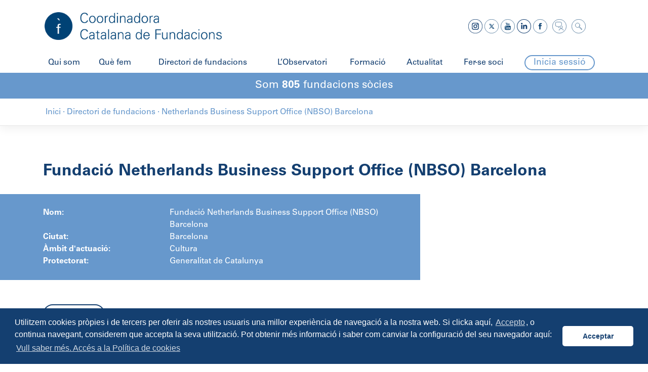

--- FILE ---
content_type: text/html; charset=utf-8
request_url: https://www.google.com/recaptcha/api2/anchor?ar=1&k=6Lfb_d4ZAAAAAD68bl0wP5WZcbGgUoR6vT59Op_m&co=aHR0cHM6Ly9jY2Z1bmRhY2lvbnMuY2F0OjQ0Mw..&hl=en&v=PoyoqOPhxBO7pBk68S4YbpHZ&size=invisible&anchor-ms=20000&execute-ms=30000&cb=ueasw112ilqc
body_size: 49667
content:
<!DOCTYPE HTML><html dir="ltr" lang="en"><head><meta http-equiv="Content-Type" content="text/html; charset=UTF-8">
<meta http-equiv="X-UA-Compatible" content="IE=edge">
<title>reCAPTCHA</title>
<style type="text/css">
/* cyrillic-ext */
@font-face {
  font-family: 'Roboto';
  font-style: normal;
  font-weight: 400;
  font-stretch: 100%;
  src: url(//fonts.gstatic.com/s/roboto/v48/KFO7CnqEu92Fr1ME7kSn66aGLdTylUAMa3GUBHMdazTgWw.woff2) format('woff2');
  unicode-range: U+0460-052F, U+1C80-1C8A, U+20B4, U+2DE0-2DFF, U+A640-A69F, U+FE2E-FE2F;
}
/* cyrillic */
@font-face {
  font-family: 'Roboto';
  font-style: normal;
  font-weight: 400;
  font-stretch: 100%;
  src: url(//fonts.gstatic.com/s/roboto/v48/KFO7CnqEu92Fr1ME7kSn66aGLdTylUAMa3iUBHMdazTgWw.woff2) format('woff2');
  unicode-range: U+0301, U+0400-045F, U+0490-0491, U+04B0-04B1, U+2116;
}
/* greek-ext */
@font-face {
  font-family: 'Roboto';
  font-style: normal;
  font-weight: 400;
  font-stretch: 100%;
  src: url(//fonts.gstatic.com/s/roboto/v48/KFO7CnqEu92Fr1ME7kSn66aGLdTylUAMa3CUBHMdazTgWw.woff2) format('woff2');
  unicode-range: U+1F00-1FFF;
}
/* greek */
@font-face {
  font-family: 'Roboto';
  font-style: normal;
  font-weight: 400;
  font-stretch: 100%;
  src: url(//fonts.gstatic.com/s/roboto/v48/KFO7CnqEu92Fr1ME7kSn66aGLdTylUAMa3-UBHMdazTgWw.woff2) format('woff2');
  unicode-range: U+0370-0377, U+037A-037F, U+0384-038A, U+038C, U+038E-03A1, U+03A3-03FF;
}
/* math */
@font-face {
  font-family: 'Roboto';
  font-style: normal;
  font-weight: 400;
  font-stretch: 100%;
  src: url(//fonts.gstatic.com/s/roboto/v48/KFO7CnqEu92Fr1ME7kSn66aGLdTylUAMawCUBHMdazTgWw.woff2) format('woff2');
  unicode-range: U+0302-0303, U+0305, U+0307-0308, U+0310, U+0312, U+0315, U+031A, U+0326-0327, U+032C, U+032F-0330, U+0332-0333, U+0338, U+033A, U+0346, U+034D, U+0391-03A1, U+03A3-03A9, U+03B1-03C9, U+03D1, U+03D5-03D6, U+03F0-03F1, U+03F4-03F5, U+2016-2017, U+2034-2038, U+203C, U+2040, U+2043, U+2047, U+2050, U+2057, U+205F, U+2070-2071, U+2074-208E, U+2090-209C, U+20D0-20DC, U+20E1, U+20E5-20EF, U+2100-2112, U+2114-2115, U+2117-2121, U+2123-214F, U+2190, U+2192, U+2194-21AE, U+21B0-21E5, U+21F1-21F2, U+21F4-2211, U+2213-2214, U+2216-22FF, U+2308-230B, U+2310, U+2319, U+231C-2321, U+2336-237A, U+237C, U+2395, U+239B-23B7, U+23D0, U+23DC-23E1, U+2474-2475, U+25AF, U+25B3, U+25B7, U+25BD, U+25C1, U+25CA, U+25CC, U+25FB, U+266D-266F, U+27C0-27FF, U+2900-2AFF, U+2B0E-2B11, U+2B30-2B4C, U+2BFE, U+3030, U+FF5B, U+FF5D, U+1D400-1D7FF, U+1EE00-1EEFF;
}
/* symbols */
@font-face {
  font-family: 'Roboto';
  font-style: normal;
  font-weight: 400;
  font-stretch: 100%;
  src: url(//fonts.gstatic.com/s/roboto/v48/KFO7CnqEu92Fr1ME7kSn66aGLdTylUAMaxKUBHMdazTgWw.woff2) format('woff2');
  unicode-range: U+0001-000C, U+000E-001F, U+007F-009F, U+20DD-20E0, U+20E2-20E4, U+2150-218F, U+2190, U+2192, U+2194-2199, U+21AF, U+21E6-21F0, U+21F3, U+2218-2219, U+2299, U+22C4-22C6, U+2300-243F, U+2440-244A, U+2460-24FF, U+25A0-27BF, U+2800-28FF, U+2921-2922, U+2981, U+29BF, U+29EB, U+2B00-2BFF, U+4DC0-4DFF, U+FFF9-FFFB, U+10140-1018E, U+10190-1019C, U+101A0, U+101D0-101FD, U+102E0-102FB, U+10E60-10E7E, U+1D2C0-1D2D3, U+1D2E0-1D37F, U+1F000-1F0FF, U+1F100-1F1AD, U+1F1E6-1F1FF, U+1F30D-1F30F, U+1F315, U+1F31C, U+1F31E, U+1F320-1F32C, U+1F336, U+1F378, U+1F37D, U+1F382, U+1F393-1F39F, U+1F3A7-1F3A8, U+1F3AC-1F3AF, U+1F3C2, U+1F3C4-1F3C6, U+1F3CA-1F3CE, U+1F3D4-1F3E0, U+1F3ED, U+1F3F1-1F3F3, U+1F3F5-1F3F7, U+1F408, U+1F415, U+1F41F, U+1F426, U+1F43F, U+1F441-1F442, U+1F444, U+1F446-1F449, U+1F44C-1F44E, U+1F453, U+1F46A, U+1F47D, U+1F4A3, U+1F4B0, U+1F4B3, U+1F4B9, U+1F4BB, U+1F4BF, U+1F4C8-1F4CB, U+1F4D6, U+1F4DA, U+1F4DF, U+1F4E3-1F4E6, U+1F4EA-1F4ED, U+1F4F7, U+1F4F9-1F4FB, U+1F4FD-1F4FE, U+1F503, U+1F507-1F50B, U+1F50D, U+1F512-1F513, U+1F53E-1F54A, U+1F54F-1F5FA, U+1F610, U+1F650-1F67F, U+1F687, U+1F68D, U+1F691, U+1F694, U+1F698, U+1F6AD, U+1F6B2, U+1F6B9-1F6BA, U+1F6BC, U+1F6C6-1F6CF, U+1F6D3-1F6D7, U+1F6E0-1F6EA, U+1F6F0-1F6F3, U+1F6F7-1F6FC, U+1F700-1F7FF, U+1F800-1F80B, U+1F810-1F847, U+1F850-1F859, U+1F860-1F887, U+1F890-1F8AD, U+1F8B0-1F8BB, U+1F8C0-1F8C1, U+1F900-1F90B, U+1F93B, U+1F946, U+1F984, U+1F996, U+1F9E9, U+1FA00-1FA6F, U+1FA70-1FA7C, U+1FA80-1FA89, U+1FA8F-1FAC6, U+1FACE-1FADC, U+1FADF-1FAE9, U+1FAF0-1FAF8, U+1FB00-1FBFF;
}
/* vietnamese */
@font-face {
  font-family: 'Roboto';
  font-style: normal;
  font-weight: 400;
  font-stretch: 100%;
  src: url(//fonts.gstatic.com/s/roboto/v48/KFO7CnqEu92Fr1ME7kSn66aGLdTylUAMa3OUBHMdazTgWw.woff2) format('woff2');
  unicode-range: U+0102-0103, U+0110-0111, U+0128-0129, U+0168-0169, U+01A0-01A1, U+01AF-01B0, U+0300-0301, U+0303-0304, U+0308-0309, U+0323, U+0329, U+1EA0-1EF9, U+20AB;
}
/* latin-ext */
@font-face {
  font-family: 'Roboto';
  font-style: normal;
  font-weight: 400;
  font-stretch: 100%;
  src: url(//fonts.gstatic.com/s/roboto/v48/KFO7CnqEu92Fr1ME7kSn66aGLdTylUAMa3KUBHMdazTgWw.woff2) format('woff2');
  unicode-range: U+0100-02BA, U+02BD-02C5, U+02C7-02CC, U+02CE-02D7, U+02DD-02FF, U+0304, U+0308, U+0329, U+1D00-1DBF, U+1E00-1E9F, U+1EF2-1EFF, U+2020, U+20A0-20AB, U+20AD-20C0, U+2113, U+2C60-2C7F, U+A720-A7FF;
}
/* latin */
@font-face {
  font-family: 'Roboto';
  font-style: normal;
  font-weight: 400;
  font-stretch: 100%;
  src: url(//fonts.gstatic.com/s/roboto/v48/KFO7CnqEu92Fr1ME7kSn66aGLdTylUAMa3yUBHMdazQ.woff2) format('woff2');
  unicode-range: U+0000-00FF, U+0131, U+0152-0153, U+02BB-02BC, U+02C6, U+02DA, U+02DC, U+0304, U+0308, U+0329, U+2000-206F, U+20AC, U+2122, U+2191, U+2193, U+2212, U+2215, U+FEFF, U+FFFD;
}
/* cyrillic-ext */
@font-face {
  font-family: 'Roboto';
  font-style: normal;
  font-weight: 500;
  font-stretch: 100%;
  src: url(//fonts.gstatic.com/s/roboto/v48/KFO7CnqEu92Fr1ME7kSn66aGLdTylUAMa3GUBHMdazTgWw.woff2) format('woff2');
  unicode-range: U+0460-052F, U+1C80-1C8A, U+20B4, U+2DE0-2DFF, U+A640-A69F, U+FE2E-FE2F;
}
/* cyrillic */
@font-face {
  font-family: 'Roboto';
  font-style: normal;
  font-weight: 500;
  font-stretch: 100%;
  src: url(//fonts.gstatic.com/s/roboto/v48/KFO7CnqEu92Fr1ME7kSn66aGLdTylUAMa3iUBHMdazTgWw.woff2) format('woff2');
  unicode-range: U+0301, U+0400-045F, U+0490-0491, U+04B0-04B1, U+2116;
}
/* greek-ext */
@font-face {
  font-family: 'Roboto';
  font-style: normal;
  font-weight: 500;
  font-stretch: 100%;
  src: url(//fonts.gstatic.com/s/roboto/v48/KFO7CnqEu92Fr1ME7kSn66aGLdTylUAMa3CUBHMdazTgWw.woff2) format('woff2');
  unicode-range: U+1F00-1FFF;
}
/* greek */
@font-face {
  font-family: 'Roboto';
  font-style: normal;
  font-weight: 500;
  font-stretch: 100%;
  src: url(//fonts.gstatic.com/s/roboto/v48/KFO7CnqEu92Fr1ME7kSn66aGLdTylUAMa3-UBHMdazTgWw.woff2) format('woff2');
  unicode-range: U+0370-0377, U+037A-037F, U+0384-038A, U+038C, U+038E-03A1, U+03A3-03FF;
}
/* math */
@font-face {
  font-family: 'Roboto';
  font-style: normal;
  font-weight: 500;
  font-stretch: 100%;
  src: url(//fonts.gstatic.com/s/roboto/v48/KFO7CnqEu92Fr1ME7kSn66aGLdTylUAMawCUBHMdazTgWw.woff2) format('woff2');
  unicode-range: U+0302-0303, U+0305, U+0307-0308, U+0310, U+0312, U+0315, U+031A, U+0326-0327, U+032C, U+032F-0330, U+0332-0333, U+0338, U+033A, U+0346, U+034D, U+0391-03A1, U+03A3-03A9, U+03B1-03C9, U+03D1, U+03D5-03D6, U+03F0-03F1, U+03F4-03F5, U+2016-2017, U+2034-2038, U+203C, U+2040, U+2043, U+2047, U+2050, U+2057, U+205F, U+2070-2071, U+2074-208E, U+2090-209C, U+20D0-20DC, U+20E1, U+20E5-20EF, U+2100-2112, U+2114-2115, U+2117-2121, U+2123-214F, U+2190, U+2192, U+2194-21AE, U+21B0-21E5, U+21F1-21F2, U+21F4-2211, U+2213-2214, U+2216-22FF, U+2308-230B, U+2310, U+2319, U+231C-2321, U+2336-237A, U+237C, U+2395, U+239B-23B7, U+23D0, U+23DC-23E1, U+2474-2475, U+25AF, U+25B3, U+25B7, U+25BD, U+25C1, U+25CA, U+25CC, U+25FB, U+266D-266F, U+27C0-27FF, U+2900-2AFF, U+2B0E-2B11, U+2B30-2B4C, U+2BFE, U+3030, U+FF5B, U+FF5D, U+1D400-1D7FF, U+1EE00-1EEFF;
}
/* symbols */
@font-face {
  font-family: 'Roboto';
  font-style: normal;
  font-weight: 500;
  font-stretch: 100%;
  src: url(//fonts.gstatic.com/s/roboto/v48/KFO7CnqEu92Fr1ME7kSn66aGLdTylUAMaxKUBHMdazTgWw.woff2) format('woff2');
  unicode-range: U+0001-000C, U+000E-001F, U+007F-009F, U+20DD-20E0, U+20E2-20E4, U+2150-218F, U+2190, U+2192, U+2194-2199, U+21AF, U+21E6-21F0, U+21F3, U+2218-2219, U+2299, U+22C4-22C6, U+2300-243F, U+2440-244A, U+2460-24FF, U+25A0-27BF, U+2800-28FF, U+2921-2922, U+2981, U+29BF, U+29EB, U+2B00-2BFF, U+4DC0-4DFF, U+FFF9-FFFB, U+10140-1018E, U+10190-1019C, U+101A0, U+101D0-101FD, U+102E0-102FB, U+10E60-10E7E, U+1D2C0-1D2D3, U+1D2E0-1D37F, U+1F000-1F0FF, U+1F100-1F1AD, U+1F1E6-1F1FF, U+1F30D-1F30F, U+1F315, U+1F31C, U+1F31E, U+1F320-1F32C, U+1F336, U+1F378, U+1F37D, U+1F382, U+1F393-1F39F, U+1F3A7-1F3A8, U+1F3AC-1F3AF, U+1F3C2, U+1F3C4-1F3C6, U+1F3CA-1F3CE, U+1F3D4-1F3E0, U+1F3ED, U+1F3F1-1F3F3, U+1F3F5-1F3F7, U+1F408, U+1F415, U+1F41F, U+1F426, U+1F43F, U+1F441-1F442, U+1F444, U+1F446-1F449, U+1F44C-1F44E, U+1F453, U+1F46A, U+1F47D, U+1F4A3, U+1F4B0, U+1F4B3, U+1F4B9, U+1F4BB, U+1F4BF, U+1F4C8-1F4CB, U+1F4D6, U+1F4DA, U+1F4DF, U+1F4E3-1F4E6, U+1F4EA-1F4ED, U+1F4F7, U+1F4F9-1F4FB, U+1F4FD-1F4FE, U+1F503, U+1F507-1F50B, U+1F50D, U+1F512-1F513, U+1F53E-1F54A, U+1F54F-1F5FA, U+1F610, U+1F650-1F67F, U+1F687, U+1F68D, U+1F691, U+1F694, U+1F698, U+1F6AD, U+1F6B2, U+1F6B9-1F6BA, U+1F6BC, U+1F6C6-1F6CF, U+1F6D3-1F6D7, U+1F6E0-1F6EA, U+1F6F0-1F6F3, U+1F6F7-1F6FC, U+1F700-1F7FF, U+1F800-1F80B, U+1F810-1F847, U+1F850-1F859, U+1F860-1F887, U+1F890-1F8AD, U+1F8B0-1F8BB, U+1F8C0-1F8C1, U+1F900-1F90B, U+1F93B, U+1F946, U+1F984, U+1F996, U+1F9E9, U+1FA00-1FA6F, U+1FA70-1FA7C, U+1FA80-1FA89, U+1FA8F-1FAC6, U+1FACE-1FADC, U+1FADF-1FAE9, U+1FAF0-1FAF8, U+1FB00-1FBFF;
}
/* vietnamese */
@font-face {
  font-family: 'Roboto';
  font-style: normal;
  font-weight: 500;
  font-stretch: 100%;
  src: url(//fonts.gstatic.com/s/roboto/v48/KFO7CnqEu92Fr1ME7kSn66aGLdTylUAMa3OUBHMdazTgWw.woff2) format('woff2');
  unicode-range: U+0102-0103, U+0110-0111, U+0128-0129, U+0168-0169, U+01A0-01A1, U+01AF-01B0, U+0300-0301, U+0303-0304, U+0308-0309, U+0323, U+0329, U+1EA0-1EF9, U+20AB;
}
/* latin-ext */
@font-face {
  font-family: 'Roboto';
  font-style: normal;
  font-weight: 500;
  font-stretch: 100%;
  src: url(//fonts.gstatic.com/s/roboto/v48/KFO7CnqEu92Fr1ME7kSn66aGLdTylUAMa3KUBHMdazTgWw.woff2) format('woff2');
  unicode-range: U+0100-02BA, U+02BD-02C5, U+02C7-02CC, U+02CE-02D7, U+02DD-02FF, U+0304, U+0308, U+0329, U+1D00-1DBF, U+1E00-1E9F, U+1EF2-1EFF, U+2020, U+20A0-20AB, U+20AD-20C0, U+2113, U+2C60-2C7F, U+A720-A7FF;
}
/* latin */
@font-face {
  font-family: 'Roboto';
  font-style: normal;
  font-weight: 500;
  font-stretch: 100%;
  src: url(//fonts.gstatic.com/s/roboto/v48/KFO7CnqEu92Fr1ME7kSn66aGLdTylUAMa3yUBHMdazQ.woff2) format('woff2');
  unicode-range: U+0000-00FF, U+0131, U+0152-0153, U+02BB-02BC, U+02C6, U+02DA, U+02DC, U+0304, U+0308, U+0329, U+2000-206F, U+20AC, U+2122, U+2191, U+2193, U+2212, U+2215, U+FEFF, U+FFFD;
}
/* cyrillic-ext */
@font-face {
  font-family: 'Roboto';
  font-style: normal;
  font-weight: 900;
  font-stretch: 100%;
  src: url(//fonts.gstatic.com/s/roboto/v48/KFO7CnqEu92Fr1ME7kSn66aGLdTylUAMa3GUBHMdazTgWw.woff2) format('woff2');
  unicode-range: U+0460-052F, U+1C80-1C8A, U+20B4, U+2DE0-2DFF, U+A640-A69F, U+FE2E-FE2F;
}
/* cyrillic */
@font-face {
  font-family: 'Roboto';
  font-style: normal;
  font-weight: 900;
  font-stretch: 100%;
  src: url(//fonts.gstatic.com/s/roboto/v48/KFO7CnqEu92Fr1ME7kSn66aGLdTylUAMa3iUBHMdazTgWw.woff2) format('woff2');
  unicode-range: U+0301, U+0400-045F, U+0490-0491, U+04B0-04B1, U+2116;
}
/* greek-ext */
@font-face {
  font-family: 'Roboto';
  font-style: normal;
  font-weight: 900;
  font-stretch: 100%;
  src: url(//fonts.gstatic.com/s/roboto/v48/KFO7CnqEu92Fr1ME7kSn66aGLdTylUAMa3CUBHMdazTgWw.woff2) format('woff2');
  unicode-range: U+1F00-1FFF;
}
/* greek */
@font-face {
  font-family: 'Roboto';
  font-style: normal;
  font-weight: 900;
  font-stretch: 100%;
  src: url(//fonts.gstatic.com/s/roboto/v48/KFO7CnqEu92Fr1ME7kSn66aGLdTylUAMa3-UBHMdazTgWw.woff2) format('woff2');
  unicode-range: U+0370-0377, U+037A-037F, U+0384-038A, U+038C, U+038E-03A1, U+03A3-03FF;
}
/* math */
@font-face {
  font-family: 'Roboto';
  font-style: normal;
  font-weight: 900;
  font-stretch: 100%;
  src: url(//fonts.gstatic.com/s/roboto/v48/KFO7CnqEu92Fr1ME7kSn66aGLdTylUAMawCUBHMdazTgWw.woff2) format('woff2');
  unicode-range: U+0302-0303, U+0305, U+0307-0308, U+0310, U+0312, U+0315, U+031A, U+0326-0327, U+032C, U+032F-0330, U+0332-0333, U+0338, U+033A, U+0346, U+034D, U+0391-03A1, U+03A3-03A9, U+03B1-03C9, U+03D1, U+03D5-03D6, U+03F0-03F1, U+03F4-03F5, U+2016-2017, U+2034-2038, U+203C, U+2040, U+2043, U+2047, U+2050, U+2057, U+205F, U+2070-2071, U+2074-208E, U+2090-209C, U+20D0-20DC, U+20E1, U+20E5-20EF, U+2100-2112, U+2114-2115, U+2117-2121, U+2123-214F, U+2190, U+2192, U+2194-21AE, U+21B0-21E5, U+21F1-21F2, U+21F4-2211, U+2213-2214, U+2216-22FF, U+2308-230B, U+2310, U+2319, U+231C-2321, U+2336-237A, U+237C, U+2395, U+239B-23B7, U+23D0, U+23DC-23E1, U+2474-2475, U+25AF, U+25B3, U+25B7, U+25BD, U+25C1, U+25CA, U+25CC, U+25FB, U+266D-266F, U+27C0-27FF, U+2900-2AFF, U+2B0E-2B11, U+2B30-2B4C, U+2BFE, U+3030, U+FF5B, U+FF5D, U+1D400-1D7FF, U+1EE00-1EEFF;
}
/* symbols */
@font-face {
  font-family: 'Roboto';
  font-style: normal;
  font-weight: 900;
  font-stretch: 100%;
  src: url(//fonts.gstatic.com/s/roboto/v48/KFO7CnqEu92Fr1ME7kSn66aGLdTylUAMaxKUBHMdazTgWw.woff2) format('woff2');
  unicode-range: U+0001-000C, U+000E-001F, U+007F-009F, U+20DD-20E0, U+20E2-20E4, U+2150-218F, U+2190, U+2192, U+2194-2199, U+21AF, U+21E6-21F0, U+21F3, U+2218-2219, U+2299, U+22C4-22C6, U+2300-243F, U+2440-244A, U+2460-24FF, U+25A0-27BF, U+2800-28FF, U+2921-2922, U+2981, U+29BF, U+29EB, U+2B00-2BFF, U+4DC0-4DFF, U+FFF9-FFFB, U+10140-1018E, U+10190-1019C, U+101A0, U+101D0-101FD, U+102E0-102FB, U+10E60-10E7E, U+1D2C0-1D2D3, U+1D2E0-1D37F, U+1F000-1F0FF, U+1F100-1F1AD, U+1F1E6-1F1FF, U+1F30D-1F30F, U+1F315, U+1F31C, U+1F31E, U+1F320-1F32C, U+1F336, U+1F378, U+1F37D, U+1F382, U+1F393-1F39F, U+1F3A7-1F3A8, U+1F3AC-1F3AF, U+1F3C2, U+1F3C4-1F3C6, U+1F3CA-1F3CE, U+1F3D4-1F3E0, U+1F3ED, U+1F3F1-1F3F3, U+1F3F5-1F3F7, U+1F408, U+1F415, U+1F41F, U+1F426, U+1F43F, U+1F441-1F442, U+1F444, U+1F446-1F449, U+1F44C-1F44E, U+1F453, U+1F46A, U+1F47D, U+1F4A3, U+1F4B0, U+1F4B3, U+1F4B9, U+1F4BB, U+1F4BF, U+1F4C8-1F4CB, U+1F4D6, U+1F4DA, U+1F4DF, U+1F4E3-1F4E6, U+1F4EA-1F4ED, U+1F4F7, U+1F4F9-1F4FB, U+1F4FD-1F4FE, U+1F503, U+1F507-1F50B, U+1F50D, U+1F512-1F513, U+1F53E-1F54A, U+1F54F-1F5FA, U+1F610, U+1F650-1F67F, U+1F687, U+1F68D, U+1F691, U+1F694, U+1F698, U+1F6AD, U+1F6B2, U+1F6B9-1F6BA, U+1F6BC, U+1F6C6-1F6CF, U+1F6D3-1F6D7, U+1F6E0-1F6EA, U+1F6F0-1F6F3, U+1F6F7-1F6FC, U+1F700-1F7FF, U+1F800-1F80B, U+1F810-1F847, U+1F850-1F859, U+1F860-1F887, U+1F890-1F8AD, U+1F8B0-1F8BB, U+1F8C0-1F8C1, U+1F900-1F90B, U+1F93B, U+1F946, U+1F984, U+1F996, U+1F9E9, U+1FA00-1FA6F, U+1FA70-1FA7C, U+1FA80-1FA89, U+1FA8F-1FAC6, U+1FACE-1FADC, U+1FADF-1FAE9, U+1FAF0-1FAF8, U+1FB00-1FBFF;
}
/* vietnamese */
@font-face {
  font-family: 'Roboto';
  font-style: normal;
  font-weight: 900;
  font-stretch: 100%;
  src: url(//fonts.gstatic.com/s/roboto/v48/KFO7CnqEu92Fr1ME7kSn66aGLdTylUAMa3OUBHMdazTgWw.woff2) format('woff2');
  unicode-range: U+0102-0103, U+0110-0111, U+0128-0129, U+0168-0169, U+01A0-01A1, U+01AF-01B0, U+0300-0301, U+0303-0304, U+0308-0309, U+0323, U+0329, U+1EA0-1EF9, U+20AB;
}
/* latin-ext */
@font-face {
  font-family: 'Roboto';
  font-style: normal;
  font-weight: 900;
  font-stretch: 100%;
  src: url(//fonts.gstatic.com/s/roboto/v48/KFO7CnqEu92Fr1ME7kSn66aGLdTylUAMa3KUBHMdazTgWw.woff2) format('woff2');
  unicode-range: U+0100-02BA, U+02BD-02C5, U+02C7-02CC, U+02CE-02D7, U+02DD-02FF, U+0304, U+0308, U+0329, U+1D00-1DBF, U+1E00-1E9F, U+1EF2-1EFF, U+2020, U+20A0-20AB, U+20AD-20C0, U+2113, U+2C60-2C7F, U+A720-A7FF;
}
/* latin */
@font-face {
  font-family: 'Roboto';
  font-style: normal;
  font-weight: 900;
  font-stretch: 100%;
  src: url(//fonts.gstatic.com/s/roboto/v48/KFO7CnqEu92Fr1ME7kSn66aGLdTylUAMa3yUBHMdazQ.woff2) format('woff2');
  unicode-range: U+0000-00FF, U+0131, U+0152-0153, U+02BB-02BC, U+02C6, U+02DA, U+02DC, U+0304, U+0308, U+0329, U+2000-206F, U+20AC, U+2122, U+2191, U+2193, U+2212, U+2215, U+FEFF, U+FFFD;
}

</style>
<link rel="stylesheet" type="text/css" href="https://www.gstatic.com/recaptcha/releases/PoyoqOPhxBO7pBk68S4YbpHZ/styles__ltr.css">
<script nonce="qQZDfdoB84s2UTD8chFBYQ" type="text/javascript">window['__recaptcha_api'] = 'https://www.google.com/recaptcha/api2/';</script>
<script type="text/javascript" src="https://www.gstatic.com/recaptcha/releases/PoyoqOPhxBO7pBk68S4YbpHZ/recaptcha__en.js" nonce="qQZDfdoB84s2UTD8chFBYQ">
      
    </script></head>
<body><div id="rc-anchor-alert" class="rc-anchor-alert"></div>
<input type="hidden" id="recaptcha-token" value="[base64]">
<script type="text/javascript" nonce="qQZDfdoB84s2UTD8chFBYQ">
      recaptcha.anchor.Main.init("[\x22ainput\x22,[\x22bgdata\x22,\x22\x22,\[base64]/[base64]/[base64]/KE4oMTI0LHYsdi5HKSxMWihsLHYpKTpOKDEyNCx2LGwpLFYpLHYpLFQpKSxGKDE3MSx2KX0scjc9ZnVuY3Rpb24obCl7cmV0dXJuIGx9LEM9ZnVuY3Rpb24obCxWLHYpe04odixsLFYpLFZbYWtdPTI3OTZ9LG49ZnVuY3Rpb24obCxWKXtWLlg9KChWLlg/[base64]/[base64]/[base64]/[base64]/[base64]/[base64]/[base64]/[base64]/[base64]/[base64]/[base64]\\u003d\x22,\[base64]\\u003d\x22,\[base64]/ChMKDw7A5V8O9w75iDB/[base64]/w6Nqw798EwQEw6lTPHIpw7bDtgHDl8O+CsOXOsOFH2MXdRBlwrXCqsOzwrRFd8OkwqIzw4kJw7HCksOZCCdcPkDCn8O7w5/CkUzDl8OAUMK9MsO+QRLCicKff8OXK8KFWQrDsRQ7eVbClMOaO8KQw73DgsK2JMOYw5QAw5QMwqTDgz1Ffw/Dqn/CqjJtEsOkecK3QcOOP8KILsK+wrslw6zDiybCncOqXsOFwrPCmW3CgcOCw7gQcnYew5k/[base64]/CjWxyw7rCoXnDhkPCgMOhA8O5b0QhE37Dn8KBw78/CyzCvsOlwqPDicKlw5ovEsKfwoNGQcKwKsOSU8OOw77Du8KJB2rCvgV4DVg6wqM/ZcO+SjhRTcOSwozCg8OuwoZjNsOew5nDlCUDwovDpsO1w5zDp8K3wrlPw7zCiVrDlhPCpcKawovClMO4wpnCl8OHwpDCm8K5b34BJcKlw4hIwogkV2fCtGzCocKUwqbDucKQGcK0wqbCrsOmLU0tYCEOasKUZcO4w7TDu3/ChDsFwrvCmsKZw6PDrgrDl1nDrD7CqlbCjGg7w44cw7ojw7VJwqTDqR46w7N6w4nCicOeKsK9w7k0LsKJw6jDsz7CrkhkYwl+KMOASmPCoMKew6ZnQx/CosK2FsOacjlJwo1wb1M6PjYNwoZDTExnw5MFw6ZZT8KZw4tWLsO+wonCuGthY8K3wqrCnMOOT8KxPcOdKX7Dj8Kbwpwaw7Jvw7NUa8OSw71YwpTCvcKCHMKNIETCkcKhwovCm8KjW8OYMcOuw6gjw40wZH4bwqnCmsOBwpTCkx3Dl8Oiw5t7w5/[base64]/[base64]/SR1lS8Kycw0vw5Z3wqfCt1cQw5XDu8OCwpvCj3IOVcKDw4nCiMKOwq4GwqRYF2wTMALDtR7DqhzDvnzCtsKBBcKJwrnDiAHCtlICw5UYI8K+G0PCnMK6w5DCq8KJFsK5UzZgwpdVwqYcw49CwrMjY8KsJw0dNRhGSsO7PWPCpsKRw4BCwr/[base64]/DuFPCrRDDl8OdMMKPGsKuwqzCjcOOHBlQwpvCsMO7NysxwrjDpsK0w4rDvcOWfsKrb0lXw7gDwqo6wpLChcOSwoITH2XCusKUwr5JaDIXwoQnJcK4WiPCrGd1fkNdw6lrY8ONYsKRw7VUwoVSFMOOfiBxw6N4w5/Ci8K4X2VgwpPDgsKrwqDDocOhOljDp2Eyw5XDmzQAfcOfMlIEZEbDgALCqgFMw7wPE39Gwp91ZcOvWAJqw4XDnXfDk8KZw7hCwqzDg8O1wrrCvxsaa8K/wpvDsMO6YcKlVR3CjQrDjH/[base64]/dBnDlRPCvsOrdMKcUWpnwojDvjHCoXYCW8Ofw4VRXcO8X1xgw5wkfsOhI8KqesOaV3EUwoUOwonDusO5wrTDr8OLwoJtwpvDp8K/Q8OxQ8KUMHvDozzDiGTClXcBwpHDj8Oew4cMwrfCjcK8AsO2wq9Iw73CmMKEw5nDvsOfw4fDgVjCvXPDr09KMcODH8OadylwwopSw5lYwq/DocO/NWLDqXRrFMKJPxLDhwFRWsOIwprChsOCwp/CisOuMEPDvcOjw64Hw5bCjwDDpCg/wq7DmHdlwojCjMOhf8KiwqjDlsK6IRUiwpzDgmYXDsOywqstecOCw5I+WkdxI8ODWMKyTEjDuQRzw5sLw4DDuMKPwoEyS8Kqw6nClMKbwqfDv27ColBSwqTDicK4wp3DrsKFU8O9wqd4BF9oW8Okw4/ChCUJNB7Cn8O6Zl4awovDgwgdwqIdRMOiFMKRf8KHfDcyM8OHw4rDolYhw54jKMO6wp0daEvCn8O5woTCtsO7YMOYR3fDgihtw6M0w5ERYxHCj8KeLsO1w580QMO7bQnCicOTwq7Cki4dw6AzdsKLwrBhTMKobE5Jwr57w4DCqsOgwrFGwqoow4wTVl/[base64]/DjW1Hw7XDghHChR3CmMOOwoTCm8KwUMKUw6ZpwrAyJ1lxaktow7dew4vDrFHDrsOxwqjCv8OmwpPDvMOFKE9iKWEBCVYkMEXCgsOSwoExw7gIY8K1X8KVwoTCl8ODRcKgwpfDkiosA8OJUkrCpWN/w53DqSvCnV8fdMOVw6AKw67CgE05NhzCl8KZw7IYSsKyw4DDvcKHdMOBwr0MRUzDrk7DrTsxwpfCgncXWcKbMiPDhAlCw6leLsK9PMO0OMKPVhlYwrAyw5Jqw6U5w79gw5/[base64]/[base64]/w6tCLcKKR8K4woDDiTPCsMKewq8CMitKUWvCrcK/bngvCMKoRG/Cs8OBwpjDtD8pw77DhUTCsnXCmV1hPcKLwqXCnlZzw4/CoyFZwpbDo3zDicK5DGZmwrTCq8OUw7vDpnTCicO/[base64]/DjhMww7fCh2ZDBcK6w4BGfDzDgsO2wq/Dn8Ogw7/Cq8Ood8KCEcO6c8KjacOkwphxQsKAKDorwrHDvlDCr8KfaMO1w60ceMOzHMO/w4xHwq4fw57Dm8K9YgzDnSvCnyYAw7fCrHnCsMKlZcOnwrQRZMKtByx+w5ccYMOKGT8WWkxEwqzDr8Kdw6fDkyInWcKbwqB7Pk/[base64]/CpyJQw6lWH8KOw4/[base64]/[base64]/DksKeAHdgWS3CkGBocMKLCGTDuMKzw7/CuyPCqMKNwpLDicK2wp4UX8KKa8KTX8OGwr3CpGNmwodBwpPCqH9gL8KEacKPWTjCpQcKOMKHw7nDv8O7CCs7IELCsmTCrmHCjGMfL8OYAsKmBHDDrFHCuinDhXDCi8OaW8O3w7HCpsOTwqwrNhLCjcKBFsOxwrHDoMKoNMK6FjFPSBPDucO/AMKsJgkfwq8gw73DrW1pw7LDiMK+woM5w6g2BW5pWgkQwoppwo/CqHsxWsKew5LCrQoregXChA50CcKCT8OmcifDpcO8wp8YN8OPfSRdw79gw4jChsKQVjHDu2rCnsKWMUpTw7jDkMKPw4TDjcOFwrrCs1piwrnChgfCicOIHDx3SD9awq7ChMK3w47Co8KTwpI9VxkgX2M7w4DCsHHDqAnCrcK6worChcKYaXnDtFPCtMOywp/DhcKQwpcIAx/Cs0kOPB/DrMOQAEfCjQrCt8ORwqnCm3Q9bxVRw6DDqlnClj1hCH51w7TDsS9heyJHLMKHPcKSC1jDoMKMX8K4w58rOnppwqfCpcOcfMKoKzgXNsOkw4DCvTbCtXM7wpjCgsKOw5rCs8Olw4TCq8O9wqMlw6zCksK5JMK+wq/ClQo6woYPSTDCjMOKw7DCkcKuW8OZJ3LDg8OmFTXDpUDDuMKzw487KcKww4bDn3LCu8K2byFzKsKRKcOZwozDqcKpwpFMwqnDpkAmw4DDisKhw6xdC8OkeMKfSmzCtcOzDcOrwqElO2t5WcKTw74cwrtgKMOEKsOiw4HCvxfCucKPFsOhZW/DgcK9RcK+NsKdw4ZuwpfDk8OXVQV7X8OmMTc7w6FYwpZ9RyAtXcOcfEBmB8KcZCbDnGrDlcO3w4Vqw7PChsObw53Ck8KeSXA0wqNNWsKuRBfChcKZwoNYVi1dwqrCvRbDhS4tD8OOwqxRwqVSbcKaQcOfwqLDmFMVLS9Ka0DDsnLCiHzCl8Oowq/Do8K+CsKSOXhiwrvDqyMFM8K6w5DCqEJ0JVjCjh1LwqU0KsKyAj7DscO6DsKZRyJ/RyEzEMOECyXCucOmw4kCTGVjwoPDuUV6wqPCt8O1Umo8VzBowpJUwpDCn8Onw7PCqhPCqMObIsOEw4jCpSPDkGDCsRxDd8OWWy/DhsOtQsOEwpVdwqXChTvDicKcwp17w6FUwqHChGQkS8KgOWAqwqgMw4ofwqfCsCMkdcK9w49Mwr3DgsOAw5rCiiU6D23DgcKwwqoKw5TCpjRNc8O4JMKjw5VOw74cUS/Dp8O/w7fDkD5Gw4fDgkI5w4vClGYOwp3DrFl5wp5/NBzCv2LDrcKcw4jCrMKEwq9bw7PDmMKFdl/Ds8OUb8Kbwpgmw6wrw4HDjBBTwpBewrnDgi1Nw6bDgsOcwox+b3vDmH0Rw4jCqlvDtVTCqMKVMMK3ccKrwr/Cu8KHwoXCusKIOMKIwrnDisKsw6VHw6peTiwMVS0eXMOVfAXDucK5ZsK2wpcnCQlJw5ZjEcO7F8KMPcOqw5UtwohwHsKzwrZlP8Kzwoclw41yHcKoW8K4P8OgDmBXwrjCq3zDjsKzwp/DvsKpCcKFT2YSJU8YVFgVwocpGDvDqcOZwowBBzgcwrIOcUXCp8OGw5/Cv03DrMOMZ8O6AMOfwo86ScOaUWMwLFABcB3DmU7DvMK9YcK7w4nCnMKmFSHCi8K7BSPDsMKPDQ8CHcOySsOkwrjDtwrDpsKow4/DlcOLwrnDlHttBBQqwo8cdhzDiMKaw4QbwpE8wpY4wp3DrsKvIil+w6h/w4bDtkPDnMOTHcOPJsOMwqfDmcKqPUJ/wqMAWTQJBMKHw73CmxPDksKYwoc7SMKNJwU/w7DDmgTDpSvCtEjDkMOPwrpDCMO9wrbClsOtEMOIwqlvw5DCnlbDtMOnc8KFwrUrwpRFV14XwpzCjsKHf05PwrBmw63CvHZpw54kPAYUw6xkw7HDicOdNWgsXybDm8OswpFWDcKAwqTDuMOyGsKDXMOhKsKsIBrCl8KywrLDu8OsNVAoNVLCn0xYw5DCvgjCsMOpKcO/DcO6Y3pUO8K+wrTDhMOkw5xxLsOHd8KeSMOgasKxw65awr4ow7zCiVFPwqrCkyNVwo7DtTpjw5bDnXVOdHlBf8K2w7wxD8KLKcOyWcOYAcOeUW8vwrk6Cw/Dm8K9wq7DjT/DqVIew48FMsOlOMKxwqrDt0hGU8OKw6DCgzFzw7/Cv8Oowrwyw5XCoMK3Mx3Cv8OjfHsEw5TCmcKKw5U/[base64]/Ctz7DgcOgwqVKw59EWMOhd8K4w4zDu8KVRgDCmMKSw63CtcOTcgjCoVLDtQFMwr0hwoLCrcOSSnPDux3CtsOLKQfCoMOxwqpAasODw7I+w50vCxM9e8KsN0rCncO/w7oIw6vCjcKgw6kiPS7DplrDrDZ3w6AVwrY4Fjg6w7hqR23DlDdUw7TDmsKqUxIIwq9kw5QzwqzDswfCtg7CisOEwq7Dl8KnM1Nya8Kywq/DqCjDuTYbJsOKBcOow5QKHsOiwpjCiMKmw6LDsMO0GzBScAHDoVzCrsOcwoXCtFZLw4DCpMKdGl/Cn8OIecOmF8KOwoDCjCDDqz9vayvCsUNEw4zChywwJsKmE8KcNyXCi0TClzolRMOkFcOfwpPChEYQw5TCqcK8w5pwPAvDvmBrPhnDpRAmwqbCon/CjEbCkCdIwqQ0wqrCok9cJFUgaMK2GkAmdcOqwrxdwrsjw6sHwps9Qj/Drj50DsOsfMKBw6PCm8OUw6TCkU0gd8OWw6I2esO6JGU9d3g4w5oewrFYwpfDtcKhHsO2w5rDm8K4YkYNKH7CtsO2w5YKw5JhwrHDtCrChsKCwqVjw6bCpwnDl8KfEhwseXvDp8OYDzAdw4jCvwTCsMKewqNzGX59wrZmMcO/QsOiw7cgwr8WIcKjw5/CksOANMKwwp9MRD/[base64]/exzDkH7CjFAFwpfDu8Ova8K7KHwzwpATw6PCqMK4wo7DnsKow7rCvcKdwo9rw6k7Ayohwo8tdMKWw7XDtA5HFREMbsObwrjDm8KBKELDrGHDpy96FsKhw6fDlMKKwrPDpUc8w5nCs8KfbcOXwp5EKCfCl8K7akMGwq7DrjHCpWFMw5pHWkJLdjrDk0HDmcO/ACXCj8OKwqwGZsOXwqbDvsOww4fCmMKOwrvCknfCuF/Do8K4Q17Ct8ONWT/[base64]/wr3DksKdw6AAOVl6QsKTb1PCtsOYbG/[base64]/CrSPCu8Kiw4DDv2NfSMOlw5IpEmgZQWPCg8OCS0bDs8KWwq0Iw6oudEvDrhk8wr/DtsK3w5HCv8K/w6xKW3UdHUMlYC7CtsOsent+w5zChwHCrEkBwqdAwpIBwo/DssOQwqU6w7vCgsKmwqHDrwnDrx/DiSoLwoc/JEvCnsO3w5HCoMKxw4PChsK7UcKSacKOw4PDohvCjMKrwpUTwr/Cgml7w6XDlsKEAiYswqrCiQbDlSPDgcONwpDChGEzwo9jwqPCncO5CMKSZ8O5UVJhDQE3c8KUwpIxw6grP1NwZMOVN1kgcx7Dvx9aT8O0CDo/C8KodijCunzCqScLwplKw7zCtsOOw5pvwoTDqwA0KTxnworCocO7w6LCvHDDvwPDlcOywodew7vChiRywqbCvi/Co8Klw5LDv2kuwr4pw5ZXw6jCgV/DmU7Dv0LDr8KvBSjDqcKHwqHDu1s1wrg9JMKRwr56DcKoQMO4w43CnMOqKxXDjsK9w6tLw5ZOw7/[base64]/ClMKnw7XDu8K5w7bCisK5PsOFX0DDqMO6wqAuAFhpe8O2FH/ChsKywqfCqcOTQcKWwpvDj0PDjsKlw6nDtEd4w6PCqMKcL8O1KcOGRyYqFsKvZiJ5KB7Ck0Bfw4lQCil+K8OWw6HDp13CuEfDsMOFJMOQasOCwrjCpsK/[base64]/woQTwoEYw6Ivwr3Do8OWwpnDgcK/PsKMLyQ1c21YUcKew6VGw78gwq8BwrrCqx55Z1B2d8KeRcKFVU7CiMOYOj1fwqnChsKUw7HChHbDs1HCqMOXw4/[base64]/CvAjDhUfDulcpSGzCoSzDgDRIOGAqQsOod8Otw7RaATXCuylKJcKGUAEHwoczw5PCqcO7KMKlw6/CtcOFw5Mhw4N+asOBdG3DicOqd8OVw6LCkD/Cp8OzwpM8JMOBSQfChMOCfX1cA8Kxw7/DmCDCnsOBMHt/wp/DoFfDqMOzwqLDhMKoXQjDicOwwpzCjETCkmQuw5zCocKnwog0w7E+wpLCpMO+wr7DmXjCh8Kgw5jDgS9ZwrZnwqIjw4/Dk8OcHcObw7NyAcOZX8KscjzCgsKUw7VXw7jCl2PCmTUyQyvCkQJUwqHDgAsbRCjCmTbDoMOmbsKqwrxOSifDn8KVFGkCw67CvcOsw6zCu8K7IMOpwrtecmvCmcOPKl8ww6vCoETDmsKswq3DrUnDoVTCsMOxZ3ZqDsK3w6I2CU/[base64]/KMOZwoDDnm/CoMOkBsOow6NXw7MLw68SUkktfQXCr2pkWsKzw6wPZGPCl8O1YH4bw6tRfMKVT8KuZ3Avw4c4ccOFw7LCrsOBfx3Cj8OpMl4Fw7kkBCtyTMKAwpfDpVJXacKPw73CqsKZw7jDnQ/ChsK4w6/DqMKLIMOcw5/[base64]/RirChsOZV8KFEEd4JiRVWGg0wqPDiT1REcK1wojCjQrCg0x0w78ew6k+Q1EOw4zChF3Cn3LDlsK6w59uw4EKcsO1w5wHwp/CocKHFFbChcOxbcKBHcK6w7bDucOHw6HCmSPDlWhWBzfDk3xjDX3CqcOnw6U8wojCiMKGwp7DmFQDwrYKLXvDoTF/[base64]/DmMOfw7B5BMKlwrrDnSN8wo7DncOWB8KEwohtK8OMLcKXXMOvVcOuwp3DlG7DlsO/PMKRcwrCkTfDlkwJwrZ4w4PDklPCp3HCucKSXcO1SiTDpMOiP8KpUsOQalzCn8O3wrPDhVhUJsOSHsK7w4vDrz7DlcOnw43CrsKdW8KDw47DpcOcw4XDn0sQIMKsLMOuJgVNWsOyeDTDiwXDi8KYIcKuRcKow67CgcKiIQ/DjsK8wr7Cph5Ew7fCu00NScO4bw1Awp/Dki/DoMKww5nDoMOkw7QMNcOBwpvCgcKlE8Oqwo9pwovDocKuwr7DgMKhFABmw6NIfCnDgl7CuyvCrgTDiR3DvcOaZlM4w57CjC/Dg2Y7MSjCoMOmG8K9wpDCs8K5JsOQw73DvcOBw41OfFQ7S1AqfQErw4HDgMOawrbDl3ktR1Aowo7CggZLU8OncnliWsKlfVM0cxjCqsO9woohDGrDpErDlnnCosOqXcKww4ZKRsKYw43DqDHDlT7Dvz/Cu8KiF0U5wr5WwqrCun3DnWZYw4MQMnc4P8Kcc8Osw4bDvcK4ZQTDisOrdcO7wrhVTcOWwqR3w4nDtSVedsKjZFJZVcKuw5BHw73CtnrCikJ1dHLCisK1w4Amwp/DnwfCqcK6wpYPwr1sEnHDsSZ1wpjCi8KMEcKxw6pww4hKX8OieHR3w6HCmV3DpMOFw5t2T0YyJXbDpWjDqTc7wojCnD/CrcOLHELCocKODFfCpcOEUkMSw6nCpcOmwrXDucKnEAg4E8Kew6deMndzwrknL8KedcK7w4dCe8KsJhApRcO/F8Kaw4LCnMOsw402NsKDKAzClsKlKwfDssK9wqXCsDrCm8O/[base64]/[base64]/woTDlsOrwrIlw5XCiWN1PsKtdcKzwoxEw6jDvMO3wqzCm8KWw6fDscKfPGrCiCwle8KXN3tWTcOoGMKewqbDrMOtTBXClGDDmyTCvjFRwodvw7YcZ8OqwrzDrjBSGgdXw5goIn9awr/Cn01Lwq04w71VwqJ2H8OuXm4/wrnDgmvCocOowp7ChcObwpdPAybCglQxw6PClcOMwpQJwqocwpTDoEvDm0/CpcOUBMKkwpIpZkJwZsOnZMKhZQx0YlMHfMOrT8OtD8OgwoAJVR4vwr/DtMOjFcOFQsK/[base64]/w4HCgzkvYjFNw7tOb8OCF8KIwp3DhcOJw4d9w7/CtiTDpMOEwrkxCcKKwoJqw41fPml3w7E+bsK1AEDDtsO4NcOPfcKqO8OnOMO+QB/CosO/NMOaw5ITBjs4wr3CmUPDnAPDj8OVFyHDhlciwrlRacKsw40+w5FMS8KRHcOdERw5PyICw6IIwpnDphbDhQARw5vCocOaTwI5VMKjwovCj1Upw5cZecOUw4zClsKOwofDoGzCpUZvIG0JX8ONIsK/[base64]/DnXrCnsK5aX5aw5/Cm8KQCT3DiA/DhDRKw7nCrsOtZA93SkBtw5giw6bCrBUcw7hAacOMwogdw44Qw5bChwdNw75mwqbDhE14BsKID8OkNzrDo2NfaMOBwrhcwp7CnRdewp5Ow6YbWcKww61rwonDs8KewoY2XRbCoFfCrcOUTWHCmsOGNg/CusKAwrw4X2AVPBp/w5ASa8KoDWZACFEYNMOIGsK1w6o9cQzDqFEywp8LwpNZw7bCrG/[base64]/[base64]/CixLDpwbCuSV2wqnCsQjCvVYww7N8w4TDoR/CjcKjdMKSw4nCicOkw6o3KBRfw4hEFcKYwrXCuWfCmcKPw64XwqfCmMK3w43CowRXwo/[base64]/CgsKqFgPDi8OPw7V7Om/CjmfDl8Olw4YJwr/DssOQOlrDtcOCwqRReMKUw63CscKiDQE4ClnDnnQFw4x7L8KyBMK/w71zw4Aawr/[base64]/CjMKkfnhxKiTCh8KZwoMBw73Cpl8qwqQ/bcK9wqLDlMOVO8OkwpTCkMK4w50wwotHHAk8w5IhMlLCkkLDlcKgNHXCjxXDqxlQeMO1woDCoT0Jw4vCv8OjJw5JwqTDncOMIMOWHS/DiV7CoTIcw5RjYgvDnMObw7ALIWDDkTvCo8OecX7CsMK4Ij0tFMOqEkNDw7PDhsKHWEMqwoVCVmBJw6EKLlHDrMK3wqdRM8OZw7TDksOqAlTDlsK/wrfDgQzDvsOXwpkgwpUyKH7CjsKff8OBdRjChMK9NkLCvsOTwpQqVDUQw4QEG29RVMO8wq1dwoPCs8KEw5VeTgXCrUgswqlyw7Ymw45Ww6A2w4XCiMO3w4QAX8KuDjzDrMKswr90wpfDqy/DscOAw4R/DnNMw5XCh8KEw5NWLxFvw7HClSLCm8KufMKMw4PChWV5wrE4w5ZAwq3CnsKGw5tlNGDDigrCsyPCl8OUCcKswp0bwr7DrsKOCljCqW/Cn0XCq3DChMK8UsOBfMKeZXHDr8O+w7jCh8O0YMKmw5nDvcOkAcOMOcOgFMOqwp0EeMO2HcOiw57CkMKfw6cVwrdNw7w+w6cHwq/DusKLwpLCmsKxcAgGAS59RU1ywo0mw6LDt8Osw7vCp3zCrsO9MGk1wo9DN2wlwoF+VUjDnh3CtD4uwrgrw7cswrckw4QcwozDuiFDXMOAw4bDsCd5wovCjWjDk8KLIsKbw7DDjcK1wonDs8OGw4nDljrCkxJRw77CgVB2SsK6w5gIwq/DvhHCuMK5BsOTwq/DtMKlO8K/wrEzESTDrcKBGSN+YmBhDRd2MmDDusO5d01cw61hwrshLjlGw4fDnsO9ShdGM8KzWnRlVAczUcOaI8OIKMKAPsKRwpgrwpd/[base64]/Dq8OEwrfCvBl6wpjCpcKgJcO5wqTDkcObw68bw5HCm8Krw58dwqjClcOIw7N0w6bCrG0SwqLCl8KOw6pgw5ogw509AMOmUBHDln3DjcKowpkZwpfCtcOkWF/CscK3wrTCkxBhO8KCw7d4wrfCr8K9UsKxHSfDhS/CoTDDjmE4AMK8ehbCkMO+wqRGwqc1YcK1wq/CozTDksOhC0vCrlg3CMK5UMKjMGTCnT3CqGLDmntqY8KbwpzDryNSNEdJBBokAVt0w7UgXyrDkw/Ds8K7w57CimlPRnTDmDQtDXTCk8OBw4gpUcKMWUovwrgUQzJ1wpjDksO5w5nCjTsmwroodB0Qwqt4w6HCumFbwqcVZsKowoPCqsKRw5AHw7AUJsOJw7nDqsK6IMO/wprCo1LDhA7CisO8wrrDrywfNiVDwofDrgXDrsK3DCfCtyVpw7bDsyjChDRSw6gLwobDkMOQwpxgwpDCjFLDo8OdwoEaCxcdwpwCDsKfw5zCqWTDuEvCuwLClsOIw75/wqjDnsK3w63ChT5xfcKVwoDDjMKIwokUNmbDg8OVwrsZc8KJw4vCoMOhw4nDg8Kvw7LDgx/[base64]/CkMOSPXTCgXRKwpY7w4PCq8K5wqV8LMOJwoYiRzHClsORwpB/ID7DgWBQw5XCoMOyw4/CmxrDkmfDo8K6wpE8w4B/fwQdw6fCuQXChMKwwr9yw4LCuMOvdcOFwrVJwod5wrnDsC/DrcOLKXzDl8OQw5fCiMOTX8Ksw5c2wrUAdkUzKjB6PnzDrVw5wogIw4TDpcKKw6fDs8OPA8Ogwq4MQMK8fsKhw4XCuEQMPErCryLChmHDo8KUw7/Du8OIwo1Ww4kLeDrDsi/Ci1PCkjHCrcODw71RSsKswqtGTMKPcsOHFMORw7nCksKdw4NdwoJDw4PDox0uw4oLwpnDjSkjd8Ojf8KBw4zDksOZaDQSwoHDvTVdVBJHIQ/DscKmV8K5PyExW8OKasKvwqnCj8O5w5PDncKtTDHCmcOWfcOSw73Dg8OodRrDrloBwovDjsOSYTrCl8KwwoXDhXvCtMObdcKyccOqdcOew6/Cv8O9YMOkwpRkw5xgAsO0w4xvwpw6WG5CwpZ7wpbDlMOdwpFfw5/[base64]/CrMORcFjDtSbDoxhxwrLDvB/Cr2nCqsKRSXPCvsK/w5x2VsKXEwAbOhPDrHMYwqVlJjLDr3vDnsOGw40owpJAw5B7PMOSwrV7FMKFwqs6LwNEw5jDjMK2fcOoXTo5wqx3R8KQw65ZMQx6w7nDrcOUw6McFE3ChcOdGMO/wprDisKTwqfDoT/DucKLBArDt1HDgkDDjz5SCsKowpvDtx7CniREZ1HCrSkJw4jCvMObA3dkw5RHwrNrwp3Dj8O9w58/wpAUw6nDoMKjK8OQZcKbOMOvwqPChcKLw6Y3ZcOrAGh/wpbDtsKbSUsjHHJTOhdHw7bDl1tqRFgPbCbCggDDvCbDqEcZwrXCvi4gw7TDkj7CgcOtwqcTXQgVJMKKHwPDgcKCwoASXizCrysMw7jDrsO+a8O/f3fDnxc4wqQ6wpR/ccO6YcO6wrjCt8KPwochFBphLUXDjCDCvBbDp8Onw7MfYsKZw4LDr0c9EXvDnnjCm8KDwrvDmWspw53CmMOcNcOBAktiw4TCjn4dwop/TcOewqjChV/Ch8K4wrxvH8Oww4/CtUDDpRPDgsKSBy5kwpExM2oCaMK/[base64]/wpVTwqptIsKbXmLDkMO/IcKaesOKOgfCvsOswpnCnsOmdnhHw7rDmD8vRi/CpVHDvAYqw4TDnXTCoCYgIH/CvUtOw4HDgMOQw7fDpjQ1w7rDhsKWw73Cqy0OZMOwwo5jwqBGCMOpMADCt8OVP8OjCEfClMKEwpgNwqoyIMKGwqXCuh8iwpfDnsOKKT/Cphs+w5Jhw6rDusOAwoY2worCiW8Kw5xmw6YSaWrCh8OjCMOMNcOKKMKJX8OtPydcdAAYY1XCuMKyw77CilVswpJYwonDkMO7esKewpnCjSZCw6J6bXfClzPDjVsGw64vcCXCqXBOw6x0w7dLH8K/ZWELwrEsYcOVPEQ7wqtTw6rClVUew5V6w4dEw7vDriJUVTBpBsKrUsORFMKwYGMSccO/worCmcO+w4UYN8KVO8KPw7zCtsOyJsO3wojDkVlVHcKccUgqRcK0w5EqOVfCuMK2w71iEHESwo1OfsKCwoBgZ8KpwqHDomFxf3tMwpEfwo9DSnATU8O2RsKwHBXDrcOEwofCh0Z1IMOYC2IRw4rDn8KXasO6cMK0wqxYwpfCni82wrg/[base64]/[base64]/DoMOsw7HCjm9owowtw4nDgBTDucKODcK/wqvDnMKZw73CqHPDnMO0wr8/RFjDu8Kqw4DDjmlSwo8UK0TCmRdgRsOew67DlV1dw6JFJ0nDisKwcmBmXHoEw5jCvcOvQB/[base64]/[base64]/CvcOGQlrDnMKcBsO8IcOgw7jCoDZsWcKXw6l1AFHDtzLDphbCrsKAw5p2WVPCsMKnw6/DuyJNIcOaw4nDg8OGX1fDvcOywrwZEG9nw4crw63Cg8O+AMOTw5zCs8KCw7E6w6hkwpUKwpfDh8KibcOKQV/Cs8KCfFU/HXzCuypHUiTCpsKubsOywq4vw65ww55Rw77CrsK1wo56w6zCusKKwoh8wr7DisOYw5grIsOTdsOTZcKZSXNUEUfCjsOPfcOnw7nDhsKNwrbCtn0fw5DChjkBJQHCknbDggzCm8O3RQzCqsKRESk9w5nCj8Oowr9ISMKsw5Jxw4Ekwok0DypOR8KuwpB5w5/[base64]/[base64]/QcKcw5B5woIOEsOawp7ClcOqw7Y5wpLCryZjVTDCr8Omwp99acO8wqfDgsKNw6vCiEocwo16GiQrXigfw75zwotLw5RdJMKBCsOowqbDjV1YO8Ovw6LDj8OfFm9Kw5/CkwvDqw/DnRTCocOVWVlNJ8OyF8O0w6Bjw7bChDLCoMK9w6jCnsOzw70WW0ByasOVdiHCi8KhDSs4w6c1wq/DqsOhw5PCksO1wrrCnRZVw67DrcK9wrNQwpHDrwNQwpPDpMKzwop4wpAJE8KxN8OMw4nDqhl/TgBgw43DhcKzwrjDr1XDnFjCpDHCkGXDmA7DkW0uwoAhYCLCg8Kiw4rDlMKuwrdiQC3CssKaw5/DoEhSJcKEw7rCvjkAw6N3Bg8zwo4+e17DhXw1w78MLA9QwoLChFEswrdBG8OvdRnDpXbCn8OOw4/DncKBbMOvwrQ/wrrCn8OLwrR5MMONwr/Dm8KkJcOsJhXDgMOmXCPDo3U8KsKdw4HDhsOJb8KsNsKawq7CvRzDpwTDtwnDuSXCncObbTMOw5Fkw6DDo8K/eHbDpX/ClQgvw73Cr8KhPMKfwoUZw719wq/CmMOSU8OdLUPCl8OFw6nDmB7Cl1zCqcOxw7Y1GMKfFhdCF8KyNcKwU8KzM3h9BcKMw493FDzCjsOaWMO4w7cUw64danV2w4pEwpPDt8KfccKRw4Anw7HDpsK/wpzDkkgXYcKvwqnDmmzDh8OCwoYOwoRxw4vCpcO6w67CtBhdwrNRwpNuw5fCu0bDkWFnSXhbD8KOwqMWHsOzw7LDkj3DpMOHw7JsU8OmUFPCj8KpGjotThokwqJ6woFIZkzDuMK1IEPDrcKYE1Y8wrBAC8ORw6LCkybCgXfCmCvDsMKowozCrcO/E8KoT3/Cr1NMw5puccO+w6Mpw6sNDMKeJh3DtcKKacK5w6HDgsKCY0QFIsK/w7fDm0tsw5TCq0nChcKvJcOUBVDDnTnDuwrClsOOEGHDkF89wq5HIUsJLsOww6I5IcKkw5DDo3bCrXzCrsKtw67DuWhqw5HDl1tJAcOfwqrDrgrCuCJtw6DDi0Vpwo/[base64]/CmzkpUMKwwpzCr8ObwqNJdcKZQsOEworCtsKeeksHw6/ClXHDhMKCEcOSwrPDuhLDqjcob8OnLzMNGMOKw7lrw6EZwo/CuMK1GwBCw4LDggHDt8K7VBlyw6DCjDnCl8OZw63CqHnClytgB2XDgwIKIMKJwrDCpTfDocOLDgbCi0B9KUAHZsKzbm3CpsOVw4BqwqAEwr1RGcKgwrPCtMO1worDsx/CgEUPCsKCFsO1AmHCr8OdSDYJTcKuRCd6QG3DqsOVw6rDnEHDtMKXwqgkw4McwrAMwqMXalTCqcOxOMKYEcOdVcKmRMO/wo56w4xSei4CVlQ9w73Dj03Drl9Fwr3CqcOrMTohK1XDpMK/JFdfNsK8MzPClMKDAA8Wwrl2wpDCosO9S1fCpxTDjMOMwrrCrcO+IQ/[base64]/DkisOw4fDhMOCUUzCkw8ISkrDhAwEw4k9OcOMWSHDnzTDr8KwT2otTnvClAYGw6kRYm09wpZDwrUZbkjDu8KlwrDCl0UhasKOIsKeSMO1dWURE8KmasKNwrB+w7nCrzlTGxHDjiNiKcKAAmJ/[base64]/CugDDk8K8w5fCvyUqHcK6w7nDhsKBEcOgwqw5w5DDssOOw77ClMOVwqnDtsOzMxo5YhkBw7NNBcOkMsONYgpFAglSw5nChMOPwrdiwoPDgDAPw4UpwpvCviHCrih4wqnDqTDCmcKNey1YIAXCv8KsdMOiwqs7cMKJwq7CvgTCtsKoHcObOz/DjCoHwpTCvSrCgDggT8OKwq7DrzHChcOyIMKkQkMHRcO0w6l0HTzCpXnCjS9ZYsOiGMOnwpfDuHzDk8OPTh/DrCjDhmEjYMK5wqjCtSrCoEvCp3rDkG/[base64]/[base64]/DjDEFwoJ3wpkpVHsvwrnDisORBkfCuz3DuMK1eMK7MMKAPhRAa8Kkw43CpMKmwpRuZcK/w7dNPAoTenrDo8KFwrE7wqA0KsKDw5cbDU9ZJR/DvBhwwpXCh8Kcw5zCnX56w786MzvCrMKCA3dSwq7DqMKiazkLHibDrcObw54twrbDr8KDUCYAwrJbD8OrbMKDHQzDpTtMw4Z+w7LDj8KGFcO4CCE2w7/[base64]/CMOsPi9EwpDDuwXDqkFCwr5udhTDosKEf0V8AwPDscOjwrUDN8Kxw7/Ch8O9w4LDoABaYz7CisO9wqbCglg9wr3CvcOywooOw7jDusOgwojChcKKZwhvwqLCglfDlEAcwp7Dn8KfwoMwKMOEw6RcOsOfwpwDNcKdwoPCqsKrKsOpFcK0w7nCo2/[base64]/CrGrDvTZGwpHCkMOZZcOMw6XCj1/DtcOWw4fDqcKCCsO+wrPDozBXw7FiAcKGw6XDoSRJTXLCnwVjwrXCrsK/ZcONw7zCjMKNCsKYw6lsXsONRsK5M8KfEm0ywrlFwr9GwqxzwoPDlEh8wrNTYVnCgXoRwqvDtsOsSiMxYV93eRrDqMKkwrDCuBZbw64iMwR1OlBBwqkFd14sI20RC03CrBJGw7rDsS7DusK9w6nDsyFHHnVlwojDuEDCjMONw4R7wq1rw5/DmcKkwp0BZhPCn8Kcwq4jw4tpw6DDrsKQw4DDojJBaRItw7kfHi0MQgrCuMKVwq1vFnByS2EZwo/Cqh/DgTPDkB7CjAHDk8OqS29VwpbDvUd0wqLCjcOKDWjDg8ONdcOswodLGMOrw5pYNhvDt3vDoHjDhGhywp9Gw5kAccKvw6URwrMbDjBBwq/CijXDhkcbwr1hXBnCqMKKcAYBwr0Ke8O+VsKkwqHDq8KIX2l7wodbwol2DsKDw6IpJcO7w6d9d8KpwrEZacOuwqwiAcKEJcOyKMKeNcOqWcOtFy/[base64]/DnQ4Zf3oALsK1XsOGF8OYw7sYw7EcKwTCrjc3w6l6NFrDrsO4wqtGacKZwqgaYxt5wp1OwocZT8OoaB3DuG4uUMODHQI9ZMK4wqo8w73Dg8O6exDDhx/DoTDDosK6ZkHDmcOAwqHDgiLCpcOTwqPCrEhKw5HDm8OdERY/wrccw4sSGw7Dgl1JHcOkwrh+wrPDgQpNwq8EY8KLZMKtwrzDi8K1w6HCvGkMwo1OwrnCpMKwwpvDv0LDocO5UsKFwoLCpjBiH094NinCjcK3wqUvw4RWwoE/McKPAMKlwo/DgCHDjBkow5xxSFHCuMKVw7ZKfmMqfsKLwo5LSsO7fRJBw7JGw55aCRXDmcOEw7/CrMK5Eg4HwqPDlsKMwonCvAfDrHHCvELDu8OMwpNSw6ZjwrLDtB7DmgEfwpNyciLDvMK2OxLDnMKDKTvCn8OFV8K4eTLDt8Kyw53CnVU0KcO1wpXCkl4IwoR5wozClhxlw704RgVQX8OpwrVzw5I/[base64]/CssKhworCtg5+wqEYccOIw7VOwqJfwobDtcO+Dm7ChFTCgXdvwpsPGcOAwpTDvsKncsOkw5XCs8Kvw75TCCzDj8K/[base64]/[base64]/Dr14EYcOTdStJw4XCscOEwpssw5A6w6JtwoHDq8KiRMO1EsOzw7MswqbCl2HCnsOcEG5sQMO4ScKHUU0JcGLCgMKabcKiw6onNsKkwqdswr1rwqJzR8KrwqbCpsOVwpsJFMKmScOeVijDosKNwo3ChcKawp3DplxGAMKZw6PCqy4/w6rDuMKSFcOgw4jDh8OqckESw47Cqj4PwpXCgcKxeHwdUMO4axPDuMOcwo7DlQ9GKcOOD37Dm8K+cgIFbcO4ZDZ7w6LCv0Unw7NFEV7Do8KfwrnDu8Ohw4bDt8OgQsOSw4PClMKyU8KVw5HDpcKYwrXCuww\\u003d\x22],null,[\x22conf\x22,null,\x226Lfb_d4ZAAAAAD68bl0wP5WZcbGgUoR6vT59Op_m\x22,0,null,null,null,1,[21,125,63,73,95,87,41,43,42,83,102,105,109,121],[1017145,246],0,null,null,null,null,0,null,0,null,700,1,null,0,\[base64]/76lBhn6iwkZoQoZnOKMAhk\\u003d\x22,0,0,null,null,1,null,0,0,null,null,null,0],\x22https://ccfundacions.cat:443\x22,null,[3,1,1],null,null,null,1,3600,[\x22https://www.google.com/intl/en/policies/privacy/\x22,\x22https://www.google.com/intl/en/policies/terms/\x22],\x22k9oNeu3oM6ELNdFAcj2PWIfKSl/WYvqmtSRQytq7IMg\\u003d\x22,1,0,null,1,1768859434908,0,0,[171,177],null,[206,247],\x22RC-nj_o0ltGZKLP_Q\x22,null,null,null,null,null,\x220dAFcWeA4bqU87X5TjV_ElmZu82FL9vwNp4sK3zm0rVFmndD0wqveJOQZf2HJJB5aDGbmpSwK9bg9ljnCrsoccTPxin6xOhPd62g\x22,1768942234912]");
    </script></body></html>

--- FILE ---
content_type: image/svg+xml
request_url: https://ccfundacions.cat/wp-content/themes/ccfundacions/images/ico/facebook.svg
body_size: 232
content:
<svg id="Capa_1" data-name="Capa 1" xmlns="http://www.w3.org/2000/svg" viewBox="0 0 136.89 136.89"><defs><style>.cls-1{fill:none;stroke:#0c4373;stroke-miterlimit:10;stroke-width:3px;}.cls-2{fill:#0c4373;}</style></defs><title>facebook</title><circle class="cls-1" cx="68.45" cy="68.45" r="66.95"/><path class="cls-2" d="M376,342.48h6.87v-6.23c0-2.75.07-7,2.21-9.61s5.34-4.67,10.66-4.67c8.67,0,12.32,1.16,12.32,1.16l-1.72,9.49a24.75,24.75,0,0,0-5.53-.77c-2.68,0-5.07.89-5.07,3.38v7.25h11l-.77,9.27H395.78V384H382.91V351.75H376Z" transform="translate(-323.62 -284.53)"/></svg>

--- FILE ---
content_type: image/svg+xml
request_url: https://ccfundacions.cat/wp-content/themes/ccfundacions/images/ico/contacte.svg
body_size: 215
content:
<svg id="Capa_1" data-name="Capa 1" xmlns="http://www.w3.org/2000/svg" viewBox="0 0 136.89 136.89"><defs><style>.cls-1{fill:none;stroke:#0c4373;stroke-miterlimit:10;stroke-width:3px;}</style></defs><title>contacte</title><circle class="cls-1" cx="68.45" cy="68.45" r="66.95"/><path class="cls-1" d="M392.8,354.44h-5.13v11.44l-14.59-11.44h-6.29a12,12,0,0,1-11.94-11.93V324.7a12,12,0,0,1,11.94-11.93H402a12,12,0,0,1,11.94,11.93v17.81" transform="translate(-324.36 -285.24)"/><circle class="cls-1" cx="85.57" cy="75.58" r="11.86"/><path class="cls-1" d="M430.75,394.6a17.08,17.08,0,0,0-17.08-17.08h-7.48a17.08,17.08,0,0,0-17.08,17.08" transform="translate(-324.36 -285.24)"/></svg>

--- FILE ---
content_type: application/javascript
request_url: https://ccfundacions.cat/wp-content/themes/ccfundacions/js/ccfundacions-script.js?ver=1.0.4
body_size: 2284
content:
jQuery(function($){

	function removeAccents(str){
	    var map = {
	        'a': 'á|à|ã|â|À|Á|Ã|Â',
	        'e': 'é|è|ê|É|È|Ê',
	        'i': 'í|ì|î|Í|Ì|Î',
	        'o': 'ó|ò|ô|õ|Ó|Ò|Ô|Õ',
	        'u': 'ú|ù|û|ü|Ú|Ù|Û|Ü',
	        'c': 'ç|Ç',
	        'n': 'ñ|Ñ'
	    };

    	str = str.toLowerCase();

	    for(var pattern in map){
	        str = str.replace(new RegExp(map[pattern], 'g'), pattern);
	    }

	    return str;
	}

	function directoriFiltres(){
		ppp = parseInt($('#ccf-directori').attr("data-ppp"));
		pag_visible = parseInt($('#ccf-directori').attr("data-pag-visible"));
		$('#ccf-directori .fundacio').removeClass("active show");

		filters = "";
		if($('#ccf-directori .filtres input[name="soci"]').is(":checked")){
			filters += '.soci';
		}
		$('#ccf-directori .filtres input[type="text"], #ccf-directori .filtres input[name="ambit"]:checked').each(function(){
			val = removeAccents($(this).val().toLowerCase());
			if(val != ""){
				name = $(this).attr("name");
				filters += '[data-'+name+'*="'+val+'"]';
			}
		});

		if(filters != ""){
			$('#ccf-directori .fundacio'+filters).addClass("active");
		}else{
			$('#ccf-directori .fundacio').addClass("active");
		}

		$('#num_results').html($('#ccf-directori .fundacio.active').length);

		pages = Math.ceil($('#ccf-directori .fundacio.active').length / ppp);
		$('#ccf-directori .directori-pagination li.final').attr("data-rel", (pages-1));
		$('#ccf-directori .directori-pagination li.num').addClass("d-none").removeClass("active");
		if(pages > 1){
			$('#ccf-directori .directori-pagination li.num').slice(0, pages).addClass("active");
			$('#ccf-directori .directori-pagination li.num.active').slice(0, pag_visible).removeClass("d-none");
			$('#ccf-directori .directori-pagination').removeClass("d-none");
		}else{
			$('#ccf-directori .directori-pagination').addClass("d-none");
		}

		if(pages > (pag_visible + 1)){
			$('#ccf-directori .directori-pagination li.more-next').removeClass("d-none");
		}else{
			$('#ccf-directori .directori-pagination li.more-next').addClass("d-none");
		}

		$('#ccf-directori .directori-pagination li.num.current').removeClass("current");
		$('#ccf-directori .directori-pagination li.num[data-rel="0"]').addClass("current");

		$('#ccf-directori .fundacio.active').slice(0, ppp).addClass("show");

		if($('#ccf-directori .fundacio.active').length == 0){
			$('#ccf-directori .no-results').removeClass("d-none");
		}else{
			$('#ccf-directori .no-results').addClass("d-none");
		}
	}

	function directoriPagination(page){

		pag_visible = parseInt($('#ccf-directori').attr("data-pag-visible"));
		pag_final = $('#ccf-directori .directori-pagination li.final').attr("data-rel");

		if(page == "prev"){
			page = parseInt($('#ccf-directori .directori-pagination li.num.current').attr("data-rel")) - 1;
		}else if(page == "next"){
			page = parseInt($('#ccf-directori .directori-pagination li.num.current').attr("data-rel")) + 1;
		}

		page = parseInt(page);

		if(page < 0){
			page = 0;
		}else if(page > parseInt($('#ccf-directori .directori-pagination li.final').attr("data-rel"))){
			page = parseInt($('#ccf-directori .directori-pagination li.final').attr("data-rel"));
		}

		ppp = parseInt($('#ccf-directori').attr("data-ppp"));
		start = ppp * page;
		end = start + ppp;

		$('#ccf-directori .fundacio').removeClass("show");
		$('#ccf-directori .fundacio.active').slice(start, end).addClass("show");

		$('#ccf-directori .directori-pagination li.num.current').removeClass("current");
		$('#ccf-directori .directori-pagination li.num[data-rel="'+page+'"]').addClass("current");

		$('#ccf-directori .directori-pagination li.num.active').addClass("d-none");
		for(i=(page-pag_visible);i<=(page+pag_visible);i++){
			$('#ccf-directori .directori-pagination li.num.active[data-rel="'+i+'"]').removeClass("d-none")
		}

		if(page > pag_visible){
			$('#ccf-directori .directori-pagination li.more-prev').removeClass("d-none");
		}else{
			$('#ccf-directori .directori-pagination li.more-prev').addClass("d-none");
		}

		if(page < (pag_final - pag_visible)){
			$('#ccf-directori .directori-pagination li.more-next').removeClass("d-none");
		}else{
			$('#ccf-directori .directori-pagination li.more-next').addClass("d-none");
		}

		$('html, body').animate({ scrollTop: ($('#ccf-directori').offset().top - 40) }, 300);
	}

	function formationFiltres(val){
		ppp = parseInt($('#ccf-formation').attr("data-ppp"));
		$('#ccf-formation .formacio').removeClass("active show");

		if(val == "all"){
			$('#ccf-formation .formacio').addClass("active");
		}else{
			$('#ccf-formation .formacio[data-ambit="'+val+'"]').addClass("active");
		}

		pages = Math.ceil($('#ccf-formation .formacio.active').length / ppp);
		$('#ccf-formation .formacions-pagination li').addClass("d-none");
		if(pages > 1){
			$('#ccf-formation .formacions-pagination li').slice(0, pages).removeClass("d-none");
		}

		$('#ccf-formation .formacions-pagination li.active').removeClass("active");
		$('#ccf-formation .formacions-pagination li[data-rel="0"]').addClass("active");

		$('#ccf-formation .formacio.active').slice(0, ppp).addClass("show");
	}

	function formationPagination(page){
		ppp = parseInt($('#ccf-formation').attr("data-ppp"));
		start = ppp * page;
		end = start + ppp;

		$('#ccf-formation .formacio').removeClass("show");
		$('#ccf-formation .formacio.active').slice(start, end).addClass("show");

		$('#ccf-formation .formacions-pagination li.active').removeClass("active");
		$('#ccf-formation .formacions-pagination li[data-rel="'+page+'"]').addClass("active");

		$('html, body').animate({ scrollTop: ($('#ccf-formation').offset().top - 40) }, 300);
	}

	$(document).ready(function(){

		$('.b_subconjunt').click(function(){
			$(this).parent().find('ul.subconjunt').slideToggle(300);
		});

		$('.ccf-member').click(function(){
			if($(this).hasClass("show")){
				$(this).removeClass("show");
			}else{
				$('.ccf-member.show').removeClass("show");
				if($('body').attr("data-elementor-device-mode") == "mobile"){
					$(this).addClass("show");
				}
			}
		});

		$('#ccf-fees .flip-card').click(function(){
			if($(this).hasClass("show")){
				$(this).removeClass("show");
			}else{
				$('#ccf-fees .flip-card.show').removeClass("show");
				if($('body').attr("data-elementor-device-mode") == "mobile"){
					$(this).addClass("show");
				}
			}
		});

		$('.b-up').click(function(){
			$('html, body').stop().animate({scrollTop: 0}, 500);
		});

		$('#ccf_modify_fundacio_info_form .b-afegir-patro').click(function(){
			$(this).parent().find(".patro-model").clone().appendTo(".form-group.patronat .patrons-wrapper").removeClass("patro-model").find('.b-eliminar-patro').click(function(){
				$(this).parent().remove();
			});
		});

		$('#ccf_modify_fundacio_info_form .b-eliminar-patro').click(function(){
			$(this).parent().remove();
		});

		$('#ccf-directori .filtres input, #ccf-directori .filtres select').on("change keyup", function(){
			directoriFiltres();
		});

		$('#ccf-directori .filtres .buscar-fundacions').click(function(){
			directoriFiltres();
		});

		$('#ccf-directori .directori-pagination li[data-rel]').click(function(){
			page = $(this).attr("data-rel");
			directoriPagination(page);
		});

		formationFiltres('all');

		$('#ccf-formation .filtres input').change(function(){
			val = $(this).val();
			formationFiltres(val);
		});

		$('#ccf-formation .formacions-pagination li').click(function(){
			page = $(this).attr("data-rel");
			formationPagination(page);
		});

		$('.close-modal').click(function(){
			$(this).closest(".modal").modal('hide');
		});

		$('.ccf-servei, .ccf-animate-svg').mouseenter(function(){
			//shapes = $(this).find("rect, circle, ellipse, polyline, line, polygon, path");
			shapes = $(this).find("circle");
			duration = 0.3;
			if($(this)[0].hasAttribute("data-duration")){
				duration = $(this).attr("data-duration");
			}
			interDelay = 0.1;
			/*if(shapes.length > 1){
				TweenMax.staggerTo(shapes, duration, {drawSVG: "0%"}, interDelay);
				TweenMax.staggerTo(shapes.toArray().reverse(), duration, {drawSVG: "100%", delay: (duration + (shapes.length * interDelay))}, interDelay);
			}else{*/
				TweenMax.to(shapes, duration, {drawSVG: "0%"});
				TweenMax.to(shapes, duration, {drawSVG: "100%", delay: duration});
			//}
		});

		$('#lang-switcher').click(function(){
			$(this).toggleClass("active");
		});

		$('.carousel-multi-3').on('slide.bs.carousel', function(event){
		    var $e = $(event.relatedTarget);
		    var idx = $e.index();
		    var itemsPerSlide = 4;
		    var totalItems = $e.closest('.carousel-inner').find('.carousel-item').length;
		    if(idx >= totalItems-(itemsPerSlide-1)){
		        var it = itemsPerSlide - (totalItems - idx);
		        for(var i=0; i<it; i++){
		            // append slides to end
		            if(event.direction == "left"){
		                item = $e.closest('.carousel-inner').find('.carousel-item').eq(i);
		            }else{
		                item = $e.closest('.carousel-inner').find('.carousel-item').eq(0);
		            }
					$e.closest('.carousel-inner').append(item);
		        }
		   	}
		});

		$('.carousel-pagination li').click(function(){
			$(this).parent().find(".active").removeClass("active");
			$(this).addClass("active");
		});

		$('#ccf-transparency .item, #ccf-obs-publications .item').click(function(){
			$('#ccf-transparency .item .documents-wrapper, #ccf-obs-publications .item .documents-wrapper').slideUp(300);
			$(this).find(".documents-wrapper").stop().slideToggle(300);
		});

		$('#toggle-hidden-form').click(function(){
			$('.hidden-form').slideToggle(300);
		});

		$('.ccf-media-item').click(function(){
			video = $(this).attr("data-video");
			audio = $(this).attr("data-audio");
			if(video != ""){
				$('#media-video-modal iframe').attr("src", "https://www.youtube.com/embed/"+video+"?autoplay=1");
				$('#media-video-modal').modal();
			}else if(audio != ""){
				$('#media-audio-modal audio source').attr("src", audio);
				$('#media-audio-modal audio')[0].load();
				$('#media-audio-modal').modal();
			}
		});

		$('#media-video-modal').on('hidden.bs.modal', function(event){
			$('#media-video-modal iframe').attr("src", "");
		});

		$('#media-audio-modal').on('hidden.bs.modal', function(event){
			$('#media-audio-modal audio source').attr("src", "");
		});

		$('.dropdown').on('show.bs.dropdown', function() {
		    $(this).find('.dropdown-menu').first().stop(true, true).slideDown();
		});

		$('.dropdown').on('hide.bs.dropdown', function() {
		    $(this).find('.dropdown-menu').first().stop(true, true).slideUp();
		});

		/*$('#menu-menu-principal li.dropdown').hover(function(){
			$(this).find('.dropdown-menu').stop(true, true).slideDown();
		}, function(){
			$(this).find('.dropdown-menu').stop(true, true).slideUp();
		});*/

	});

	$('#mainHomeCarousel').on('slide.bs.carousel', function(event){
		target = $('#mainHomeCarousel .carousel-item').eq(event.from).find('iframe.youtube-video');
		target.attr("src", target.attr("src"));
	})

	// customCheckout();
});

--- FILE ---
content_type: image/svg+xml
request_url: https://ccfundacions.cat/wp-content/themes/ccfundacions/images/ico/instagram-blue.svg
body_size: 1127
content:
<svg version="1.2" xmlns="http://www.w3.org/2000/svg" viewBox="0 0 137 137" width="137" height="137">
	<title>twitter-white-svg</title>
	<defs>
		<image  width="137" height="137" id="img1" href="[data-uri]"/>
		<image  width="67" height="67" id="img2" href="[data-uri]"/>
	</defs>
	<style>
	</style>
	<use  href="#img1" x="0" y="0"/>
	<use id="logotipo-de-instagram" href="#img2" x="35" y="35"/>
</svg>